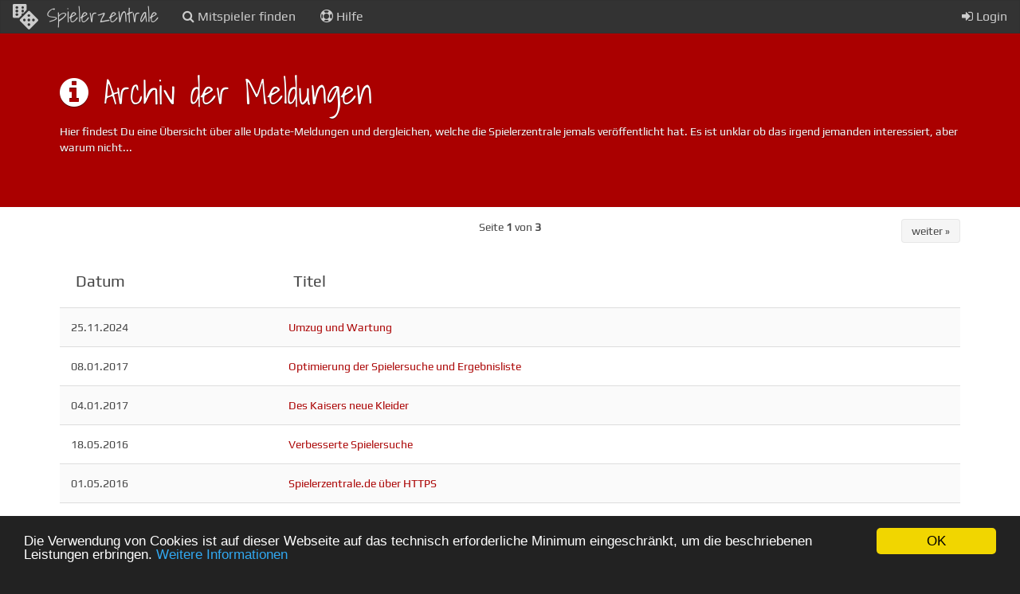

--- FILE ---
content_type: text/html; charset=UTF-8
request_url: https://www.spielerzentrale.de/alle-meldungen
body_size: 3043
content:
<!DOCTYPE html>
<html lang="de" class="sz">
  <head>
    <meta charset="utf-8">
    <meta content="width=device-width, initial-scale=1" name="viewport">
    <title>Spielerzentrale.de - Mitspieler schnell & einfach online finden | Spielerzentrale.de</title>
<meta name="description" content="" />
<meta name="robots" content="noindex, follow, noodp">
    <link href='/css/fonts.css' rel='stylesheet' type='text/css'>
    <link href="https://www.spielerzentrale.de/cache/minify.css?m1768968923" rel="stylesheet" type="text/css" />

    <!--
    Touch Icon Generator BY daik.de
    http://www.web-stuebchen.de
    Lizenz: GNU General Public License
    Copyright: 2014 - 2017 Stephan Heller [daik.de] <heller@daik.de>
-->
<link rel="shortcut icon" type="image/x-icon" href="/img/icons/favicon.ico">
<link rel="icon" type="image/x-icon" href="/img/icons/favicon.ico">
<link rel="icon" type="image/gif" href="/img/icons/favicon.gif">
<link rel="icon" type="image/png" href="/img/icons/favicon.png">
<link rel="apple-touch-icon" href="/img/icons/apple-touch-icon.png">
<link rel="apple-touch-icon" href="/img/icons/apple-touch-icon-57x57.png" sizes="57x57">
<link rel="apple-touch-icon" href="/img/icons/apple-touch-icon-60x60.png" sizes="60x60">
<link rel="apple-touch-icon" href="/img/icons/apple-touch-icon-72x72.png" sizes="72x72">
<link rel="apple-touch-icon" href="/img/icons/apple-touch-icon-76x76.png" sizes="76x76">
<link rel="apple-touch-icon" href="/img/icons/apple-touch-icon-114x114.png" sizes="114x114">
<link rel="apple-touch-icon" href="/img/icons/apple-touch-icon-120x120.png" sizes="120x120">
<link rel="apple-touch-icon" href="/img/icons/apple-touch-icon-128x128.png" sizes="128x128">
<link rel="apple-touch-icon" href="/img/icons/apple-touch-icon-144x144.png" sizes="144x144">
<link rel="apple-touch-icon" href="/img/icons/apple-touch-icon-152x152.png" sizes="152x152">
<link rel="apple-touch-icon" href="/img/icons/apple-touch-icon-180x180.png" sizes="180x180">
<link rel="apple-touch-icon" href="/img/icons/apple-touch-icon-precomposed.png">
<link rel="icon" type="image/png" href="/img/icons/favicon-16x16.png" sizes="16x16">
<link rel="icon" type="image/png" href="/img/icons/favicon-32x32.png" sizes="32x32">
<link rel="icon" type="image/png" href="/img/icons/favicon-96x96.png" sizes="96x96">
<link rel="icon" type="image/png" href="/img/icons/favicon-160x160.png" sizes="160x160">
<link rel="icon" type="image/png" href="/img/icons/favicon-192x192.png" sizes="192x192">
<link rel="icon" type="image/png" href="/img/icons/favicon-196x196.png" sizes="196x196">
<meta name="msapplication-TileImage" content="/img/icons/win8-tile-144x144.png"> 
<meta name="msapplication-TileColor" content="#aa0000"> 
<meta name="msapplication-navbutton-color" content="#ffffff"> 
<meta name="application-name" content="Spielerzentrale.de"/> 
<meta name="msapplication-tooltip" content="Spielerzentrale.de"/> 
<meta name="apple-mobile-web-app-title" content="Spielerzentrale.de"/> 
<meta name="msapplication-starturl" content="https://www.spielerzentrale.de"/> 
<meta name="msapplication-square70x70logo" content="/img/icons/win8-tile-70x70.png"> 
<meta name="msapplication-square144x144logo" content="/img/icons/win8-tile-144x144.png"> 
<meta name="msapplication-square150x150logo" content="/img/icons/win8-tile-150x150.png"> 
<meta name="msapplication-wide310x150logo" content="/img/icons/win8-tile-310x150.png"> 
<meta name="msapplication-square310x310logo" content="/img/icons/win8-tile-310x310.png"> 

    <!-- Begin Cookie Consent plugin by Silktide - http://silktide.com/cookieconsent -->
    <script type="text/javascript">
      window.cookieconsent_options = {"message": "Die Verwendung von Cookies ist auf dieser Webseite auf das technisch erforderliche Minimum eingeschränkt, um die beschriebenen Leistungen erbringen.", "dismiss": "OK", "learnMore": "Weitere Informationen", "link": "/text/datenschutz", "theme": "dark-bottom"};
    </script>
    <!-- End Cookie Consent plugin -->
  </head>

  <body>
    <a name="top"></a>

    <nav id="sz-navbar" class="uk-navbar" data-uk-sticky="{clsactive: 'uk-navbar-attached', top: -150, animation: 'uk-animation-slide-top'}">
      <a href="/" class="uk-navbar-brand uk-hidden-small uk-hidden-medium">
        <span class="sz-icon-dice uk-float-left"></span> Spielerzentrale
      </a>

      <ul class="uk-navbar-nav uk-hidden-small uk-hidden-medium">
        <li>
          <a href="/suchen"><span class="uk-icon-search"></span> Mitspieler finden</a>
        </li>
        
        
        <li>
          <a href="/hilfe"><span class="uk-icon-support"></span> Hilfe</a>
        </li>
      </ul>

      <div class="uk-navbar-flip">
        <ul class="uk-navbar-nav uk-hidden-small">
          <li>
	<a href="/login">
		<span class="uk-icon-sign-in"></span> Login
	</a>
</li>

        </ul>
      </div>

      <a data-uk-offcanvas="" class="uk-navbar-toggle uk-visible-small" href="#offcanvas"></a>
      <a href="/" class="uk-navbar-brand uk-visible-small">
        <span class="sz-icon-dice uk-float-left"></span> Spielerzentrale
      </a>

      <a data-uk-offcanvas="" class="uk-navbar-toggle uk-visible-medium" href="#offcanvas"></a>
      <a href="/" class="uk-navbar-brand uk-visible-medium">
        <span class="sz-icon-dice uk-float-left"></span> Spielerzentrale
      </a>
    </nav>

    <div id="sz-main-content">
      
<div class="uk-block-primary uk-contrast uk-block">
  <div class="uk-container uk-container-center">
    <h1><span class="uk-icon-info-circle"></span> Archiv der Meldungen</h1>
    <p>
      Hier findest Du eine Übersicht über alle Update-Meldungen und dergleichen, welche die Spielerzentrale
      jemals veröffentlicht hat. Es ist unklar ob das irgend jemanden interessiert, aber warum nicht...
    </p>
  </div>
</div>

<div class="uk-container uk-container-center uk-margin-top uk-margin-bottom">

  <div class="uk-grid">

    <div class="uk-panel uk-width-1-1">
      <div class="uk-grid">
        <div class="uk-panel uk-width-1-3">
          &nbsp;
        </div>
        <div class="uk-panel uk-width-1-3 uk-text-center">
          Seite <strong>1</strong> von <strong>3</strong>
        </div>
        <div class="uk-panel uk-width-1-3 uk-text-right">
          <a class="uk-button" href="/alle-meldungen/1">
  weiter &raquo;
</a>
        </div>
      </div>
    </div>

    <div class="uk-panel uk-width-1-1 uk-margin-top">
      <table class="responsive-table responsive-table-large responsive-table-justify uk-table uk-table-striped">
        <thead>
          <tr>
            <th class="uk-text-large">Datum</th>
            <th class="uk-text-large">Titel</th>
          </tr>
        </thead>
        <tbody>
          <tr>
  <td>25.11.2024</td>
  <td>
    <a href="/meldung/30">Umzug und Wartung</a>
  </td>
</tr><tr>
  <td>08.01.2017</td>
  <td>
    <a href="/meldung/29">Optimierung der Spielersuche und Ergebnisliste</a>
  </td>
</tr><tr>
  <td>04.01.2017</td>
  <td>
    <a href="/meldung/28">Des Kaisers neue Kleider</a>
  </td>
</tr><tr>
  <td>18.05.2016</td>
  <td>
    <a href="/meldung/27">Verbesserte Spielersuche</a>
  </td>
</tr><tr>
  <td>01.05.2016</td>
  <td>
    <a href="/meldung/26">Spielerzentrale.de über HTTPS</a>
  </td>
</tr><tr>
  <td>07.07.2013</td>
  <td>
    <a href="/meldung/25">Neues Feature: Postausgang</a>
  </td>
</tr><tr>
  <td>08.10.2012</td>
  <td>
    <a href="/meldung/23">Ausweitung auf Luxemburg</a>
  </td>
</tr><tr>
  <td>08.10.2012</td>
  <td>
    <a href="/meldung/24">Neue Spiele im Herbst 2012</a>
  </td>
</tr><tr>
  <td>17.11.2007</td>
  <td>
    <a href="/meldung/22">Neue Spiele im Herbst 2007</a>
  </td>
</tr><tr>
  <td>11.12.2006</td>
  <td>
    <a href="/meldung/21">Neue Partnerschaft: rpgs.info</a>
  </td>
</tr>
        </tbody>
      </table>
    </div>

    <div class="uk-panel uk-width-1-1 uk-margin-top">
      <div class="uk-grid">
        <div class="uk-panel uk-width-1-3">
          &nbsp;
        </div>
        <div class="uk-panel uk-width-1-3 uk-text-center">
          Seite <strong>1</strong> von <strong>3</strong>
        </div>
        <div class="uk-panel uk-width-1-3 uk-text-right">
          <a class="uk-button" href="/alle-meldungen/1">
  weiter &raquo;
</a>
        </div>
      </div>
    </div>

  </div>

</div></div>

<div id="sz-subfooter" class="uk-block-primary uk-contrast uk-block">
  <div class="uk-container uk-container-center uk-text-center">
    <h2>Spielerzentrale.de wird unterstützt von:</h2>
    <ul class="uk-subnav uk-subnav-line">
      <li><a href="https://www.tabletopwelt.de" target="_blank">TabletopWelt.de</a></li><li><a href="https://www.s40k.de" target="_blank">Sphärentor.com</a></li><li><a href="https://www.tanelorn.net" target="_blank">Tanelorn</a></li><li><a href="https://dsaforum.de" target="_blank">DSA-Forum</a></li><li><a href="https://www.drachenzwinge.de/" target="_blank">Drachenzwinge</a></li><li><a href="https://www.warhammer-board.de" target="_blank">Warhammer-Board.de</a></li><li><a href="https://rsp-blogs.de/" target="_blank">rsp-blogs.de</a></li><li><a href="https://www.dnd-gate.de/" target="_blank">D&D-Gate</a></li><li><a href="https://www.40k-fanworld.net" target="_blank">40k Fanworld</a></li><li><a href="https://www.planet40k.de/" target="_blank">Planet 40k</a></li><li><a href="https://www.helveticon.ch" target="_blank">HelvetiCON</a></li><li><a href="http://www.diefestung.com/forum" target="_blank">Die Festung</a></li><li><a href="https://www.brueckenkopf-online.com/" target="_blank">Brückenkopf Online</a></li><li><a href="https://www.gw-fanworld.net" target="_blank">GW Fanworld</a></li><li><a href="https://www.blutschwerter.de/" target="_blank">Blutschwerter</a></li>
      <li>
        <a href="/links">
          <span class="uk-icon-external-link-square"></span> Alle Links anzeigen
        </a>
      </li>
    </ul>
  </div>
</div>

<div id="sz-footer" class="uk-block-secondary uk-contrast uk-block">
  <div class="uk-container uk-container-center uk-margin-top">
    <div class="uk-grid" data-uk-grid-margin="">
      <div class="uk-width-1-1 uk-width-medium-2-3">
        <ul class="uk-subnav uk-subnav-line">
          <li>
            <a href="/text/datenschutz"><span class="uk-icon-user-secret"></span> Datenschutz</a>
          </li>
          <li>
            <a href="/text/impressum"><span class="uk-icon-legal"></span> Impressum</a>
          </li>
          <li>
            <a href="/kontakt"><span class="uk-icon-envelope-o"></span> Kontakt</a>
          </li>
          <li>
            <a href="#top" data-uk-smooth-scroll><span class="uk-icon-arrow-circle-up"></span> Nach oben</a>
          </li>
        </ul>
      </div>

      <p class="uk-width-1-1 uk-width-medium-1-3 uk-text-right">
        &copy; 2005-2026 Spielerzentrale.de<br />
        Alle Rechte vorbehalten.
      </p>
    </div>

  </div>
</div>

<div id="offcanvas" class="uk-offcanvas">
  <div class="uk-offcanvas-bar">
    <ul class="uk-nav uk-nav-offcanvas uk-nav-parent-icon" data-uk-nav>
      <li class="uk-nav-header">
        Spielerzentrale
      </li>
      <li class="">
        <a href="/">
          <span class="uk-icon-home"></span> Startseite
        </a>
      </li>
      <li class="">
        <a href="/suchen">
          <span class="uk-icon-search"></span> Spieler suchen
        </a>
      </li>
            <li class="">
        <a href="/hilfe">
          <span class="uk-icon-support"></span> Hilfe
        </a>
      </li>
      <li>
	<a href="/login">
		<span class="uk-icon-sign-in"></span> Login
	</a>
</li>
    </ul>
  </div>
</div>



<script src="/js/jquery.min.js"></script>
<script type="text/javascript" src="https://www.spielerzentrale.de/cache/minify.js?m1768968923"></script>

</body>
</html>

--- FILE ---
content_type: text/css
request_url: https://www.spielerzentrale.de/css/fonts.css
body_size: 368
content:
/* shadows-into-light-regular - latin */
@font-face {
  font-family: 'Shadows Into Light';
  font-style: normal;
  font-weight: 400;
  src: url('/fonts/shadows-into-light-v15-latin-regular.eot'); /* IE9 Compat Modes */
  src: local(''),
       url('/fonts/shadows-into-light-v15-latin-regular.eot?#iefix') format('embedded-opentype'), /* IE6-IE8 */
       url('/fonts/shadows-into-light-v15-latin-regular.woff2') format('woff2'), /* Super Modern Browsers */
       url('/fonts/shadows-into-light-v15-latin-regular.woff') format('woff'), /* Modern Browsers */
       url('/fonts/shadows-into-light-v15-latin-regular.ttf') format('truetype'), /* Safari, Android, iOS */
       url('/fonts/shadows-into-light-v15-latin-regular.svg#ShadowsetoLight') format('svg'); /* Legacy iOS */
}

/* play-regular - latin */
@font-face {
  font-family: 'Play';
  font-style: normal;
  font-weight: 400;
  src: url('/fonts/play-v17-latin-regular.eot'); /* IE9 Compat Modes */
  src: local(''),
       url('/fonts/play-v17-latin-regular.eot?#iefix') format('embedded-opentype'), /* IE6-IE8 */
       url('/fonts/play-v17-latin-regular.woff2') format('woff2'), /* Super Modern Browsers */
       url('/fonts/play-v17-latin-regular.woff') format('woff'), /* Modern Browsers */
       url('/fonts/play-v17-latin-regular.ttf') format('truetype'), /* Safari, Android, iOS */
       url('/fonts/play-v17-latin-regular.svg#Play') format('svg'); /* Legacy iOS */
}
